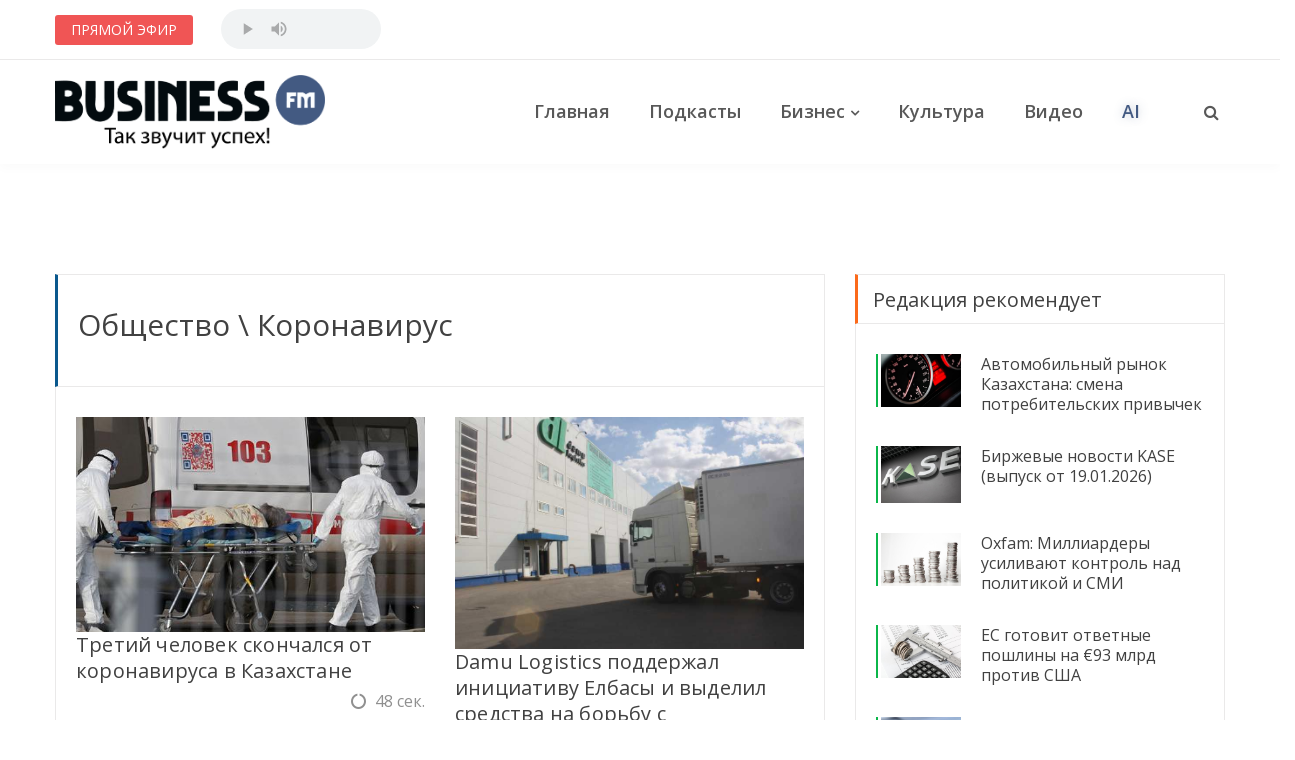

--- FILE ---
content_type: text/html; charset=UTF-8
request_url: https://businessfm.kz/society/coronavirus?page=72
body_size: 11800
content:
<!DOCTYPE html>
<html xmlns:fb="http://ogp.me/ns/fb#">
<head prefix="og: http://ogp.me/ns# fb: http://ogp.me/ns/fb# article: http://ogp.me/ns/article#">
    
    <base href="https://businessfm.kz">
    <link rel="shortcut icon" type="image/png" href="/img/favicon.png" />

    <meta http-equiv="Content-Type" content="text/html; charset=utf-8" />
    <meta http-equiv="X-UA-Compatible" content="IE=edge">
    <meta name="viewport" content="width=device-width, initial-scale=1.0">
    <meta property="fb:app_id" content="363562007603739" />
    <meta property="og:locale" content="ru_RU" />
    <meta property="og:publisher" content="https://www.facebook.com/BusinessfmQZ/" />
    
    <meta property="og:type" content="website" />
    <meta property="og:url" content="//businessfm.kz/society/coronavirus" />
    <meta property="og:site_name" content="www.businessfm.kz/" />
    <meta property="og:image" content="//businessfm.kz/img/logo_og.jpg" />
    <meta property="og:image:width" content="1000" />
    <meta property="og:image:height" content="1000" />
    <meta property="og:image:alt" content="Business FM Kazakhstan Logo" />
    <meta property="og:title" content="Коронавирус — Business FM Казахстан" />
    <meta property="og:description" content="Материалы рубрики Коронавирус на Business FM Kazakhstan" />

    <title>Коронавирус — Business FM Kazakhstan</title>
    <link href="//businessfm.kz/img/logo_og.jpg" rel="image_src" />
    <meta name="description" content="Материалы рубрики Коронавирус на Business FM Kazakhstan" />
    <meta name="keywords" content="Business FM, Казахстан, Kazakhstan, Коронавирус" />
    <meta name="news_keywords" content="Business FM, Казахстан, Kazakhstan, Коронавирус">


    <!-- Google fonts -->
    <link href="https://fonts.googleapis.com/css?family=Heebo:100,300,400,500,700,800,900" rel="stylesheet">
    <link href="https://fonts.googleapis.com/css?family=Open+Sans:300,300i,400,400i,600,700,800" rel="stylesheet">

    <!-- inject:css -->
    <link rel="stylesheet" href="/assets/bootstrap/css/bootstrap.min.css">
    <link rel="stylesheet" href="/assets/owl.carousel2/owl.carousel.min.css">
    <link rel="stylesheet" href="/assets/owl.carousel2/owl.theme.default.css">
    <link rel="stylesheet" href="/assets/magnific-popup/magnific-popup.css">
    <link rel="stylesheet" href="/assets/custom-icon/style.css">
    <link rel="stylesheet" href="/assets/animate.css">
    <link rel="stylesheet" href="/assets/font-awesome/css/font-awesome.min.css">
    <link rel="stylesheet" href="/css/newstoday.css?1233456778">
    <!-- endinject -->

    <!-- inject:head:js -->
    <script src="/assets/modernizr-2.8.3.min.js"></script>
    <!-- endinject -->

   <!-- Google Tag Manager -->
	<script>(function(w,d,s,l,i){w[l]=w[l]||[];w[l].push({'gtm.start':
	new Date().getTime(),event:'gtm.js'});var f=d.getElementsByTagName(s)[0],
	j=d.createElement(s),dl=l!='dataLayer'?'&l='+l:'';j.async=true;j.src=
	'https://www.googletagmanager.com/gtm.js?id='+i+dl;f.parentNode.insertBefore(j,f);
	})(window,document,'script','dataLayer','GTM-58RWXF8');</script>
	<!-- End Google Tag Manager -->

	<!-- Ad Sense-->
	

</head>
<body>

    <header class="header header--style-one">

        <div class="header__breaking-news d-sm-flex">
            <div class="container">
                <div class="header__breaking-news__inner">
                    <div class="inner__title">
                        <span>ПРЯМОЙ ЭФИР</span>
                    </div>
                    <div class="online">
                        <audio src="https://bfmreg.hostingradio.ru/kz.bfm128.mp3"controls></audio>
                    </div>

                    <div class="inner__carousel js-hot-posts owl-carousel">
                                                           <!-- <div class="inner__carousel__item">
                                    <div class="item__category"><span class="gray">(GMT+6)</span> В 07:00 в эфире : </div>
                                    <div class="item__content">
                                        <span>ДЕЛОВОЕ УТРО</span>
                                    </div>--!>
                                </div>
                                                           <!-- <div class="inner__carousel__item">
                                    <div class="item__category"><span class="gray">(GMT+6)</span> В 10:26 в эфире : </div>
                                    <div class="item__content">
                                        <span>КНИЖНАЯ ПОЛКА</span>
                                    </div>--!>
                                </div>
                                                           <!-- <div class="inner__carousel__item">
                                    <div class="item__category"><span class="gray">(GMT+6)</span> В 10:46 в эфире : </div>
                                    <div class="item__content">
                                        <span>ИСТОРИЯ БРЕНДА</span>
                                    </div>--!>
                                </div>
                                                    </div>
                    

                </div>
            </div>
        </div> <!--//.header__breaking-news -->

        <div class="main-nav">
            <div class="container">
                <div class="row u-flex--item-center">
                    <div class="col-lg-3 col-6">
                        <div class="site-logo">
                            <a href="/"><img src="/img/logo.png"></a>
                        </div>
                    </div>

                    <div class="col-lg-8 d-none d-lg-block u-padding-r-0">
                        <nav class="header__nav text-right">
                            <ul>
                                <li><a href="/">Главная</a>
                                    <!--<ul class="menu-dropdown">
                                        <li class="active"><a href="home-new-york.html">New York</a></li>
                                        <li><a href="home-vancouver.html">Vancouver</a></li>
                                        <li><a href="home-tokyo.html">Tokyo</a></li>
                                    </ul>-->
                                </li>
                                <li><a href="/podcasts">Подкасты</a></li>
                                <li class="menu-item-has-mega-menu has-mega-menu parent__megaMenu pos-left"><a href="/business">Бизнес</a>
                                    <div class="mega-menu">
                                        <!-- Nav tabs -->
                                        <ul class="mega-menu__nav">
                                            <li><a href="/business/finance">Финансы</a></li>
                                            <li><a href="/business/economy">Экономика</a></li>
                                            <li><a href="/business/law">Право</a></li>
                                        </ul>

                                        <!-- Tab panes -->
                                        <div class="megam-menu__content">
                                            <div class="megam-menu__content__inner">
                                                
                                                <article  class="post-item">
                                                    <div class="post-item__inner">
                                                        <figure>
                                                            <a href="/business/oxfam-milliardery-usilivayut-kontrol-nad-politikoj-i-smi"><img src="/storage/posts/January2026/jpVWkiaT38n1K1MujeLi.jpg" alt="Oxfam: Миллиардеры усиливают контроль над политикой и СМИ"></a>
                                                        </figure>
                                                        <div class="post-content">
                                                            <h6 class="post-title">
                                                                <a href="/business/oxfam-milliardery-usilivayut-kontrol-nad-politikoj-i-smi">Oxfam: Миллиардеры усиливают контроль над политикой и СМИ</a></h6>
                                                            <div class="post-meta">
                                                                <time datetime="2026-01-19 12:25:17" title="Время на чтение публикации"><i class="fa fa-circle-o-notch"></i>1.4 мин.</time>
                                                            </div>

                                                        </div>
                                                    </div>
                                                </article>
                                                                                            <article  class="post-item">
                                                    <div class="post-item__inner">
                                                        <figure>
                                                            <a href="/business/stoimost-rabochej-sily-v-kazahstane-rastyot-bystree-chem-proizvoditelnost-truda"><img src="/storage/posts/December2025/CYM4be75cpzAYV2UP3K7.jpg" alt="Стоимость рабочей силы в Казахстане растёт быстрее, чем производительность труда"></a>
                                                        </figure>
                                                        <div class="post-content">
                                                            <h6 class="post-title">
                                                                <a href="/business/stoimost-rabochej-sily-v-kazahstane-rastyot-bystree-chem-proizvoditelnost-truda">Стоимость рабочей силы в Казахстане растёт быстрее, чем производительность труда</a></h6>
                                                            <div class="post-meta">
                                                                <time datetime="2025-12-24 08:05:42" title="Время на чтение публикации"><i class="fa fa-circle-o-notch"></i>4.6 мин.</time>
                                                            </div>

                                                        </div>
                                                    </div>
                                                </article>
                                                                                            <article  class="post-item">
                                                    <div class="post-item__inner">
                                                        <figure>
                                                            <a href="/business/cci-kazakhstan-pobeditel-prezidentskoj-premii-paryz-2025-v-nominacii-luchshij-socialnyj-proekt-goda"><img src="/storage/posts/December2025/Lm1wDS1dRdPjVSplub8F.jpg" alt="CCI Kazakhstan – победитель президентской премии «Парыз 2025» в номинации «Лучший социальный проект года»"></a>
                                                        </figure>
                                                        <div class="post-content">
                                                            <h6 class="post-title">
                                                                <a href="/business/cci-kazakhstan-pobeditel-prezidentskoj-premii-paryz-2025-v-nominacii-luchshij-socialnyj-proekt-goda">CCI Kazakhstan – победитель президентской премии «Парыз 2025» в номинации «Лучший социальный проект года»</a></h6>
                                                            <div class="post-meta">
                                                                <time datetime="2025-12-10 11:28:45" title="Время на чтение публикации"><i class="fa fa-circle-o-notch"></i>3.2 мин.</time>
                                                            </div>

                                                        </div>
                                                    </div>
                                                </article>
                                            

                                            </div>
                                        </div>

                                    </div> <!--//Mega Menu end -->


                                </li>
                                <li><a href="/culture">Культура</a>
                                </li>
                                <li><a href="/video">Видео</a></li>
                                <li><a href="/ai-apps" class="text-header-nav-ai" style="color:#435a82;text-shadow: 0 0 10px #435a8257;">AI</a></li>

                            </ul>
                        </nav>
                    </div>

                    <div class="col-lg-1 col-6">
                        <div class="header__search has-menubar text-right">
                            <button id="JS-openButton" class="header__menubar d-lg-none d-xl-none"><i class="ico-bar"></i></button>
                            <button class="header__search__btn JS-search-trigger d-none d-lg-inline-block"><i class="fa fa-search"></i></button>
                            <!--header search area -->
                            <div class="header__search__form">
                                <div class="header__search__inner">
                                    <button class="close-btn JS-form-close"><i class="ico-close"></i></button>
                                    <form method="GET" action="https://businessfm.kz/search" accept-charset="UTF-8" class="header__search__form-wrapper">
                                        <button class="search-action"><span class="ico-search"></span></button>
                                        <input class="search-input" placeholder="Введите фразу для поиска" name="q" type="text" value="">
                                    </form>
                                </div>
                            </div><!--//header search end-->
                        </div>
                    </div>
                </div>
            </div>
        </div>

    </header>

    <!-- Mobile menu area start -->
    <div class="mobile-menu-area">
        <div class="btn-wrap">
            <button  id="JS-closeButton"><i class="ico-close"></i></button>
        </div>
        <div class="search-form">
            <form method="GET" action="https://businessfm.kz/search" accept-charset="UTF-8" class="header__search__form-wrapper">
                <input placeholder="Введите фразу для поиска" name="q" type="text" value="">
                <button><i class="ico-search"></i></button>
            </form>
        </div>
        <nav class="mobile-menu">
            <ul>
                <li class="active"><a class="no-child" href="/">Главная</a></li>
                </li>
                <li><a class="collapsed has-child"  data-toggle="collapse" href="#cat-col-2" aria-expanded="true">Рубрики</a>
                    <ul aria-expanded="true" id="cat-col-2" class="collapse">
                    	<li><a href="/podcasts">Подкасты</a></li>
                        <li><a href="/business">Бизнес</a></li>
                        <li><a href="/society">Общество</a></li>
                        <li><a href="/culture">Культура</a></li>
                        <li><a href="/opinions">Мнения</a></li>
                        <li><a href="/video">Видео</a></li>
                        <li><a href="/ai-apps" class="text-header-nav-ai">AI</a></li>

                    </ul>
                </li>
                <li><a class="collapsed has-child"  data-toggle="collapse" href="#cat-col-3" aria-expanded="true">О проекте</a>
                    <ul aria-expanded="true" id="cat-col-3" class="collapse">
                        <li><a href="/pages/editorial">Редакция</a></li>
                        <li><a href="/pages/advertising">Реклама на сайте</a></li>
                        <li><a href="/pages/agreement">Правила</a></li>
                        <li><a href="/pages/contacts">Контакты</a></li>
                    </ul>
                </li>

            </ul>
        </nav>
        <div class="social-links">
            <ul>
                <li><a href="https://www.facebook.com/BusinessfmQZ/" target="_blank"><span class="ion-social-facebook"></span></a></li>
                <li><a href="https://www.instagram.com/businessfm.kz/"><span class="ion-social-instagram" target="_blank"></span></a></li>
                <li><a href="https://www.youtube.com/channel/UCxZ5V4pIZ1_nnDL-0FqQ9qg?view_as=subscriber"><span class="ion-social-youtube" target="_blank"></span></a></li>
                <li><a href="https://t.me/businessfmKZ"><span class="ion-social-telegram" target="_blank"></span></a></li>
            </ul>
        </div>
    </div><!--// Mobile menu area end -->

    <div class="section">
        <div class="container">
            <!-- TradingView Widget BEGIN -->
            <div class="tradingview-widget-container" style="max-height: 50px !important;">
              <div class="tradingview-widget-container__widget"></div>
              <div class="tradingview-widget-copyright"></div>
              <script type="text/javascript" src="https://s3.tradingview.com/external-embedding/embed-widget-ticker-tape.js" async>
              {
              "symbols": [
                {
                  "title": "S&P 500",
                  "proName": "OANDA:SPX500USD"
                },
                {
                  "title": "NASDAQ 100",
                  "proName": "OANDA:NAS100USD"
                },
                {
                  "title": "EUR/USD",
                  "proName": "FX_IDC:EURUSD"
                },
                {
                  "title": "BTC/USD",
                  "proName": "BITSTAMP:BTCUSD"
                },
                {
                  "title": "ETH/USD",
                  "proName": "BITSTAMP:ETHUSD"
                }
              ],
              "colorTheme": "light",
              "isTransparent": false,
              "largeChartUrl": "https://businessfm.kz/pages/stock-market",
              "displayMode": "adaptive",
              "locale": "ru"
            }
              </script>
            </div>
            <!-- TradingView Widget END -->
        </div>
    </div>

 <!--//  <div class="banner-item u-padding-tb-25" style="clear:both;">     
        <div class="container u-flex u-flex--content-center">
            <div class="banner-item__inner">
		<a href="https://kz.kinza360.com" target="_blank"><img src="/img/banners/BFM15.png"></a>
            </div>
        </div>
    </div> -->
<!--//.banner-item -->

    
    <section class="has-sidebar u-padding-tb-60">
        <div class="container">
            <div class="row" data-sticky_parent>
                <div class="col-lg-8 content-wrapper">
                    <div data-sticky_column>
                        <div class="posts-box has-cat has-load-more">
                            <div class="posts-box__top posts-box__top--auto-hight">
                                <div>
                                                                            <h2><a href="/society">Общество</a> \ Коронавирус</h2>
                                                                    </div>
                            </div>

                            <div class="posts-list has-style-1">

	                            		                            <article class="post-item post-item--style-1">
		                                <figure>
		                                    <a href="/society/coronavirus/tretij-chelovek-skonchalsya-ot-koronavirusa-v-kazahstane"><img src="/storage/posts/April2020/0b0mONewRUAJwAXR8qCH.jpg" alt="Третий человек скончался от коронавируса в Казахстане"></a>
		                                </figure>
		                                <div class="post-content">
		                                    <h4 class="post-title"><a href="/society/coronavirus/tretij-chelovek-skonchalsya-ot-koronavirusa-v-kazahstane">Третий человек скончался от коронавируса в Казахстане</a></h4>
		                                    <div class="post-meta">
		                                        <time datetime="2020-04-01 12:49:05" title="Время на чтение публикации"><i class="fa fa-circle-o-notch"></i>48 сек.</time>
		                                        <!--<i class="fa fa-eye"></i>3552-->
		                                    </div>
		                                    <p class="post-excerpt">
		                                        Об этом сообщает официальный ресурс coronavirus2020
		                                    </p>
		                                </div>
		                            </article>
		                        		                            <article class="post-item post-item--style-1">
		                                <figure>
		                                    <a href="/society/coronavirus/damu-logistics-podderzhal-iniciativu-elbasy-i-vydelil-sredstva-na-borbu-s-koronavirusom"><img src="/storage/posts/April2020/yhxKU3oz3PYVvwkKyi7r.jpg" alt="Damu Logistics поддержал инициативу Елбасы и выделил средства на борьбу с коронавирусом"></a>
		                                </figure>
		                                <div class="post-content">
		                                    <h4 class="post-title"><a href="/society/coronavirus/damu-logistics-podderzhal-iniciativu-elbasy-i-vydelil-sredstva-na-borbu-s-koronavirusom">Damu Logistics поддержал инициативу Елбасы и выделил средства на борьбу с коронавирусом</a></h4>
		                                    <div class="post-meta">
		                                        <time datetime="2020-04-01 10:18:07" title="Время на чтение публикации"><i class="fa fa-circle-o-notch"></i>58 сек.</time>
		                                        <!--<i class="fa fa-eye"></i>3703-->
		                                    </div>
		                                    <p class="post-excerpt">
		                                        Как сообщили в пресс-центре компании, 23.03.2020 года акционер компании Damu Logistics Сакен Тойлыбаев  принял решение внести свой вклад в общее дело, перечислить 30 миллионов тенге в фонд на благо нашей страны и противодействие распространению COVID-19.
		                                    </p>
		                                </div>
		                            </article>
		                        		                            <article class="post-item post-item--style-1">
		                                <figure>
		                                    <a href="/society/coronavirus/karantin-podderzhka-msb-i-vesenne-polevye-raboty-chto-skazal-tokaev-v-svoem-zayavlenii"><img src="/storage/posts/March2020/mE3d3vCYz2dV9P9x8AZE.jpg" alt="Карантин, поддержка МСБ и весенне-полевые работы. Что сказал Токаев в своем заявлении"></a>
		                                </figure>
		                                <div class="post-content">
		                                    <h4 class="post-title"><a href="/society/coronavirus/karantin-podderzhka-msb-i-vesenne-polevye-raboty-chto-skazal-tokaev-v-svoem-zayavlenii">Карантин, поддержка МСБ и весенне-полевые работы. Что сказал Токаев в своем заявлении</a></h4>
		                                    <div class="post-meta">
		                                        <time datetime="2020-03-31 21:47:47" title="Время на чтение публикации"><i class="fa fa-circle-o-notch"></i>8.5 мин.</time>
		                                        <!--<i class="fa fa-eye"></i>4178-->
		                                    </div>
		                                    <p class="post-excerpt">
		                                        Во вторник, 31 марта, президент Казахстана выступил с заявлением по госканалам. Он рассказал о тех мерах поддержки  населения, медиков и предпринимателей, которые будет реализовывать государство
		                                    </p>
		                                </div>
		                            </article>
		                        		                            <article class="post-item post-item--style-1">
		                                <figure>
		                                    <a href="/society/coronavirus/zhiteli-semeya-i-ust-kamenogorska-smogut-vyhodit-iz-domov-tolko-po-propuskam"><img src="/storage/posts/March2020/K9DGguyk6MeBNt1BELHL.jpg" alt="Жители Семея и Усть-Каменогорска смогут выходить из домов только по пропускам"></a>
		                                </figure>
		                                <div class="post-content">
		                                    <h4 class="post-title"><a href="/society/coronavirus/zhiteli-semeya-i-ust-kamenogorska-smogut-vyhodit-iz-domov-tolko-po-propuskam">Жители Семея и Усть-Каменогорска смогут выходить из домов только по пропускам</a></h4>
		                                    <div class="post-meta">
		                                        <time datetime="2020-03-31 19:20:13" title="Время на чтение публикации"><i class="fa fa-circle-o-notch"></i>3.4 мин.</time>
		                                        <!--<i class="fa fa-eye"></i>4542-->
		                                    </div>
		                                    <p class="post-excerpt">
		                                        31 марта аким Восточно-Казахстанской области Даниал Ахметов объявил, что для предупреждения распространения коронавирусной инфекции с 00:00 2 апреля в городах Усть-Каменогорск и Семей вводятся ограничительные меры.
		                                    </p>
		                                </div>
		                            </article>
		                        		                            <article class="post-item post-item--style-1">
		                                <figure>
		                                    <a href="/society/coronavirus/detskaya-gorodskaya-infekcionnaya-bolnica-almaty-poluchila-2-novyh-apparata-ivl"><img src="/storage/posts/March2020/RiaQNZWaGm6yjhKEwkZu.jpeg" alt="Детская городская инфекционная больница Алматы получила  2 новых аппарата ИВЛ"></a>
		                                </figure>
		                                <div class="post-content">
		                                    <h4 class="post-title"><a href="/society/coronavirus/detskaya-gorodskaya-infekcionnaya-bolnica-almaty-poluchila-2-novyh-apparata-ivl">Детская городская инфекционная больница Алматы получила  2 новых аппарата ИВЛ</a></h4>
		                                    <div class="post-meta">
		                                        <time datetime="2020-03-31 16:27:56" title="Время на чтение публикации"><i class="fa fa-circle-o-notch"></i>2.7 мин.</time>
		                                        <!--<i class="fa fa-eye"></i>4385-->
		                                    </div>
		                                    <p class="post-excerpt">
		                                        Аппараты ИВЛ переданы в рамках помощи, направленной на борьбу с COVID-19 в Казахстане
		                                    </p>
		                                </div>
		                            </article>
		                        		                            <article class="post-item post-item--style-1">
		                                <figure>
		                                    <a href="/society/coronavirus/v-shymkente-vvedut-dopolnitelnye-ogranicheniya-s-2100-chasov-31-marta"><img src="/storage/posts/March2020/HjmkpqlOscq4J2pKTQyR.jpg" alt="В Шымкенте введут дополнительные ограничения с 21.00 часов 31 марта"></a>
		                                </figure>
		                                <div class="post-content">
		                                    <h4 class="post-title"><a href="/society/coronavirus/v-shymkente-vvedut-dopolnitelnye-ogranicheniya-s-2100-chasov-31-marta">В Шымкенте введут дополнительные ограничения с 21.00 часов 31 марта</a></h4>
		                                    <div class="post-meta">
		                                        <time datetime="2020-03-31 00:17:48" title="Время на чтение публикации"><i class="fa fa-circle-o-notch"></i>58 сек.</time>
		                                        <!--<i class="fa fa-eye"></i>3422-->
		                                    </div>
		                                    <p class="post-excerpt">
		                                        В Шымкенте принято решение о введении дополнительных ограничений с 21.00 часов 31 марта. Об этом заявил в своем обращении к жителям аким города Мурат Айтенов
		                                    </p>
		                                </div>
		                            </article>
		                        		                            <article class="post-item post-item--style-1">
		                                <figure>
		                                    <a href="/society/coronavirus/nadeemsya-chto-kolichestvo-bolnyh-ne-prevysit-35-tysyachi-chelovek-elzhan-birtanov"><img src="/storage/posts/March2020/oZ1gGCCVi6KzhB74Ni3F.jpg" alt="Надеемся, что количество больных не превысит 3,5 тысячи человек - Елжан Биртанов"></a>
		                                </figure>
		                                <div class="post-content">
		                                    <h4 class="post-title"><a href="/society/coronavirus/nadeemsya-chto-kolichestvo-bolnyh-ne-prevysit-35-tysyachi-chelovek-elzhan-birtanov">Надеемся, что количество больных не превысит 3,5 тысячи человек - Елжан Биртанов</a></h4>
		                                    <div class="post-meta">
		                                        <time datetime="2020-03-30 22:05:47" title="Время на чтение публикации"><i class="fa fa-circle-o-notch"></i>45 сек.</time>
		                                        <!--<i class="fa fa-eye"></i>3424-->
		                                    </div>
		                                    <p class="post-excerpt">
		                                        Министр здравоохранения РК Елжан Биртанов выразил надежду, что количество зараженных коронавирусом в Казахстане не превысит 3,5 тысячи человек
		                                    </p>
		                                </div>
		                            </article>
		                        		                            <article class="post-item post-item--style-1">
		                                <figure>
		                                    <a href="/society/coronavirus/mediki-rabotayushie-s-bolnymi-koronavirusom-budut-poluchat-nadbavku-v-850-tystenge"><img src="/storage/posts/March2020/EW9H60C7LwNCTgEY5agY.jpg" alt="Медики, работающие с больными коронавирусом, будут получать надбавку в 850 тыс.тенге"></a>
		                                </figure>
		                                <div class="post-content">
		                                    <h4 class="post-title"><a href="/society/coronavirus/mediki-rabotayushie-s-bolnymi-koronavirusom-budut-poluchat-nadbavku-v-850-tystenge">Медики, работающие с больными коронавирусом, будут получать надбавку в 850 тыс.тенге</a></h4>
		                                    <div class="post-meta">
		                                        <time datetime="2020-03-30 21:37:23" title="Время на чтение публикации"><i class="fa fa-circle-o-notch"></i>57 сек.</time>
		                                        <!--<i class="fa fa-eye"></i>3524-->
		                                    </div>
		                                    <p class="post-excerpt">
		                                        Об этом рассказал официальный ресурс coronavirus2020.kz, сообщает Business FM
		                                    </p>
		                                </div>
		                            </article>
		                        
                        	</div><!--//.posts-list -->
                        	
                        	                        		<div class="posts-box__bottom">
	                                <div class="posts-box__bottom__load-more">
	                                    <ul class="pagination">
        
                    <li class="pagination-prev"><a href="https://businessfm.kz/society/coronavirus?page=71" rel="prev"><</a></li>
        
        
                    
            
            
                                                                        <li><a href="https://businessfm.kz/society/coronavirus?page=1">1</a></li>
                                                                                <li><a href="https://businessfm.kz/society/coronavirus?page=2">2</a></li>
                                                                    
                            <li class="disabled"><a href="#" disabled="disabled">...</a></li>
            
            
                                
            
            
                                                                        <li><a href="https://businessfm.kz/society/coronavirus?page=65">65</a></li>
                                                                                <li><a href="https://businessfm.kz/society/coronavirus?page=66">66</a></li>
                                                                                <li><a href="https://businessfm.kz/society/coronavirus?page=67">67</a></li>
                                                                                <li><a href="https://businessfm.kz/society/coronavirus?page=68">68</a></li>
                                                                                <li><a href="https://businessfm.kz/society/coronavirus?page=69">69</a></li>
                                                                                <li><a href="https://businessfm.kz/society/coronavirus?page=70">70</a></li>
                                                                                <li><a href="https://businessfm.kz/society/coronavirus?page=71">71</a></li>
                                                                                <li class="active"><a href="#" disabled="disabled">72</a></li>
                                                                                <li><a href="https://businessfm.kz/society/coronavirus?page=73">73</a></li>
                                                        
        
                    <li class="pagination-next"><a href="https://businessfm.kz/society/coronavirus?page=73" rel="next">></a></li>
            </ul>

	                                </div>
	                            </div>
							                            
                        </div> <!--//.posts-box  -->
                    </div>
                </div>

                <div class="col-lg-4 sidebar sidebar--right u-md-down-margin-t-40">

                    <!--// <div class="banner-item widget">
                    	<div class="u-flex u-flex--content-center">
                            <div class="banner-item__inner">
                                <a href="https://kz.kinza360.com" target="_blank"><img src="/img/banners/1080x1920-1.png"></a>
                            </div>
                        </div>
                    </div> -->

                    <div class="side-bar__inner" data-sticky_column>
                        <div class="widget widget--border-box cat-trending single-cat">
                            <div class="widget__title has-ajax-load">
                                <h4>Редакция рекомендует</h4>
                            </div>
                            <ul class="posts-wrap">

                                                                    <li class="cat-sports">
                                        <figure>
                                            <a href="/podcasts/business-morning/avtomobilnyj-rynok-kazahstana-smena-potrebitelskih-privychek"><img src="/storage/posts/January2026/6W0cH8k00rDso6ZKWjlA.jpg" alt="Автомобильный рынок Казахстана: смена потребительских привычек"></a>
                                        </figure>
                                        <div class="post-content">
                                            <h6 class="post-title">
                                                <a href="/podcasts/business-morning/avtomobilnyj-rynok-kazahstana-smena-potrebitelskih-privychek">Автомобильный рынок Казахстана: смена потребительских привычек</a>
                                            </h6>
                                            <div class="post-meta">
                                                <time datetime="2026-01-20 18:05:15"></time>
                                            </div>
                                        </div>
                                    </li>
                                                                    <li class="cat-sports">
                                        <figure>
                                            <a href="/business/finance/birzhevye-novosti-kase-vypusk-ot-19012026"><img src="/storage/posts/January2026/3rBoGekl9HExgG9I3ZfP.JPG" alt="Биржевые новости KASE (выпуск от 19.01.2026)"></a>
                                        </figure>
                                        <div class="post-content">
                                            <h6 class="post-title">
                                                <a href="/business/finance/birzhevye-novosti-kase-vypusk-ot-19012026">Биржевые новости KASE (выпуск от 19.01.2026)</a>
                                            </h6>
                                            <div class="post-meta">
                                                <time datetime="2026-01-19 13:15:59"></time>
                                            </div>
                                        </div>
                                    </li>
                                                                    <li class="cat-sports">
                                        <figure>
                                            <a href="/business/oxfam-milliardery-usilivayut-kontrol-nad-politikoj-i-smi"><img src="/storage/posts/January2026/jpVWkiaT38n1K1MujeLi.jpg" alt="Oxfam: Миллиардеры усиливают контроль над политикой и СМИ"></a>
                                        </figure>
                                        <div class="post-content">
                                            <h6 class="post-title">
                                                <a href="/business/oxfam-milliardery-usilivayut-kontrol-nad-politikoj-i-smi">Oxfam: Миллиардеры усиливают контроль над политикой и СМИ</a>
                                            </h6>
                                            <div class="post-meta">
                                                <time datetime="2026-01-19 12:25:17"></time>
                                            </div>
                                        </div>
                                    </li>
                                                                    <li class="cat-sports">
                                        <figure>
                                            <a href="/business/economy/es-gotovit-otvetnye-poshliny-na-euro93-mlrd-protiv-ssha"><img src="/storage/posts/January2026/qIcc3QLmJl8E6KYj93GA.JPG" alt="ЕС готовит ответные пошлины на €93 млрд против США"></a>
                                        </figure>
                                        <div class="post-content">
                                            <h6 class="post-title">
                                                <a href="/business/economy/es-gotovit-otvetnye-poshliny-na-euro93-mlrd-protiv-ssha">ЕС готовит ответные пошлины на €93 млрд против США</a>
                                            </h6>
                                            <div class="post-meta">
                                                <time datetime="2026-01-19 11:05:18"></time>
                                            </div>
                                        </div>
                                    </li>
                                                                    <li class="cat-sports">
                                        <figure>
                                            <a href="/podcasts/business-morning/space-detox-kak-nanotehnologii-fullerenov-vyhodyat-na-rynok-zdorovya-i-dolgoletiya"><img src="/storage/posts/January2026/Nj2Xrf5nGMlzXX4tj5qA.jpg" alt="Space Detox: как нанотехнологии фуллеренов выходят на рынок здоровья и долголетия"></a>
                                        </figure>
                                        <div class="post-content">
                                            <h6 class="post-title">
                                                <a href="/podcasts/business-morning/space-detox-kak-nanotehnologii-fullerenov-vyhodyat-na-rynok-zdorovya-i-dolgoletiya">Space Detox: как нанотехнологии фуллеренов выходят на рынок здоровья и долголетия</a>
                                            </h6>
                                            <div class="post-meta">
                                                <time datetime="2026-01-13 17:59:56"></time>
                                            </div>
                                        </div>
                                    </li>
                                
                            </ul>
                        </div>

                        <div class="banner-item widget">
                        	<div class="u-flex u-flex--content-center">
	                            <!--<div class="banner-item__inner">
	                                <a href="https://zatolux.com/" target="_blank"><img src="/img/banners/BannerB.jpg"></a>
	                            </div>-->
	                        </div>
                        <!--<div class="u-flex u-flex--content-center">
                            <div class="banner-item__inner">
                                <a href="http://jet-airlines.kz/" target="_blank"><img src="/img/banners/BannerC.jpg"></a>
                            </div>
                        </div>-->
                    </div>

                        <div class="widget widget--border-box opinion">
                            <div class="widget__title has-ajax-load">
                                <h4>Мнения</h4>
                            </div>
                            <ul class="o-lists">

                                                                    <li>
                                        <div class="num"></div>
                                        <div class="post-content">
                                            <h6 class="post-title">
                                                <a href="/opinions/business-fm-talks-s-askarom-bilisbekovym-kazahstanskij-venchur">«Business FM Talks с Аскаром Билисбековым»: Казахстанский венчур</a>
                                            </h6>
                                            <div class="post-meta">
                                                <time datetime="2025-08-06 13:57:45"></time>
                                            </div>
                                        </div>
                                    </li>
                                                                    <li>
                                        <div class="num"></div>
                                        <div class="post-content">
                                            <h6 class="post-title">
                                                <a href="/opinions/opyt-ispolzovaniya-honor-400-vpechatleniya-ot-smartfona-s-rasshirennymi-ii-funkciyami">Опыт использования Honor 400: Впечатления от смартфона с расширенными ИИ-функциями</a>
                                            </h6>
                                            <div class="post-meta">
                                                <time datetime="2025-06-27 19:30:03"></time>
                                            </div>
                                        </div>
                                    </li>
                                                                    <li>
                                        <div class="num"></div>
                                        <div class="post-content">
                                            <h6 class="post-title">
                                                <a href="/opinions/deputat-senata-andrej-lukin-predlozhil-kazahstanu-sozdat-sobstvennuyu-raketu">Депутат сената Андрей Лукин предложил Казахстану создать собственную ракету</a>
                                            </h6>
                                            <div class="post-meta">
                                                <time datetime="2025-05-28 07:55:59"></time>
                                            </div>
                                        </div>
                                    </li>
                                                                    <li>
                                        <div class="num"></div>
                                        <div class="post-content">
                                            <h6 class="post-title">
                                                <a href="/opinions/deputaty-predlozhili-prinyat-zakon-ob-inoagentah">Депутаты предложили принять закон об иноагентах</a>
                                            </h6>
                                            <div class="post-meta">
                                                <time datetime="2025-02-13 11:07:00"></time>
                                            </div>
                                        </div>
                                    </li>
                                                                    <li>
                                        <div class="num"></div>
                                        <div class="post-content">
                                            <h6 class="post-title">
                                                <a href="/opinions/jusan-dal-oficialnyj-otvet-na-pretenzii-lilii-rah">Jusan дал официальный ответ на претензии Лилии Рах</a>
                                            </h6>
                                            <div class="post-meta">
                                                <time datetime="2024-06-03 08:19:32"></time>
                                            </div>
                                        </div>
                                    </li>
                                
                            </ul>
                        </div>

                        
                        <div class="widget widget--border-box social-grid">
                            <div class="widget__title">
                                <h4>Мы в соцсетях</h4>
                            </div>
                            <div class="list-wrap">
                                <ul class="media-lists social--color">

                                    <li>
                                        <a class="social__facebook" href="https://www.facebook.com/BusinessfmQZ/" target="_blank">
                                            <div class="media__inner">
                                                <i class="fa fa-facebook"></i>
                                                <span>1.5K</span>
                                            </div>
                                        </a>
                                    </li>
                                    <li>
                                        <a class="social__instagram media__inner" href="https://www.instagram.com/businessfm.kz/" target="_blank">
                                            <div class="media__inner">
                                                <i class="fa fa-instagram"></i>
                                                <span>38,7K</span>
                                            </div>
                                        </a>
                                    </li>
                                    <li>
                                        <a class="social__youtube media__inner" href="https://www.youtube.com/channel/UCxZ5V4pIZ1_nnDL-0FqQ9qg?view_as=subscriber" target="_blank">
                                            <div class="media__inner">
                                                <i class="fa fa-youtube"></i>
                                                <span>2.0K</span>
                                            </div>
                                        </a>
                                    </li>
                                    <li>
                                        <a class="social__telegram media__inner" href="https://t.me/businessfmKZ" target="_blank">
                                            <div class="media__inner">
                                                <i class="fa fa-telegram"></i>
                                                <span><1K</span>
                                            </div>
                                        </a>
                                    </li>
                                </ul>
                            </div>
                        </div>
                    </div>
                </div>                
            </div>
        </div>
    </section>


   <!--// <div class="banner-item u-padding-tb-40" style="background: #EEEEEE; margin: 40px 0;">
        <div class="container u-flex u-flex--content-center">
            <div class="banner-item__inner">
                <a href="https://kz.kinza360.com" target="_blank"><img src="/img/banners/kinza620.png"></a>
            </div>
        </div>
    </div>-->

<!--//.banner-item -->

    <section class="has-sidebar u-padding-b-80">
        <div class="container">
            <div class="row" data-sticky_parent>
                <div class="col-lg-8 content-wrapper">
                    <div>
                        <div class="posts-box has-cat cat-sports has-load-more">
                            <div class="posts-box__top">
                                <h4 class="posts-box__top__title">Новости партнёров</h4>
                            </div>

                            <div class="dual-col-posts">

                                <div class="posts-list has-big-in-top">

                                    <!-- Виджет новостей -->
				
				<div id="newsWidget">Загрузка новостей...</div>
				<script src="https://news1.kz/widget.js" async></script>

                                </div>
                            </div>
                        </div>

                    </div>
                </div>

                <div class="col-lg-4 side-bar sidebar--right u-md-down-margin-t-40">
                    <div class="side-bar__inner" data-sticky_column>

                        <!--<div class="widget widget--border-box newsletter-one">
                            <div class="widget__title">
                                <h4>Рассылка</h4>
                            </div>
                            <div class="newsletter-box">
                                <h5>Подпишитесь на нашу рассылку</h5>
                                <p>Чтобы быть в курсе последних новостей казахстанского бизнеса</p>
                                <form action="#">
                                    <input type="email" placeholder="Введите ваш email">
                                    <button><i class="ico-arrow-r"></i></button>
                                </form>
                            </div>
                        </div>-->


                        <!--<div class="widget widget--border-box peoples-poll">
                            <div class="widget__title has-ajax-load">
                                <h4>Опрос Voxball</h4>
                            </div>
                            <div class="voxball-frame"><script src="https://voxball.com/voxball-widget.js"></script><iframe name="voxball-frame-w-7625" id="voxball-frame-w-7625" frameborder="0" width="100%" src="https://voxball.com/widget/7625" scrolling="no"></iframe></div>
                        </div>-->

                    </div>
                </div>
            </div>
        </div>
    </section>

    <!--<section class="full-width call-to-action u-padding-tb-60">
        <div class="container">
            <div class="row u-flex--item-center">
                <div class="col-xl-6 u-lg-down-margin-b-30">
                    <div class="content-h">
                        <h2>Установите приложение Бизнес FM</h2>
                        <h4>Бесплатно для iOS и Android</h4>
                    </div>
                </div>
                <div class="col-xl-6">
                    <ul class="app-list">
                        <li class="ios">
                            <a href="https://itunes.apple.com/kz/app/business-fm/id1462087955?mt=8">
                                <div class="icon">
                                    <img src="/img/icon/apple.png" alt="">
                                </div>
                                <div class="text">
                                    <p>Доступно в</p>
                                    <h3>App Store</h3>
                                </div>
                            </a>
                        </li>
                        <li class="md">
                            <a href="https://play.google.com/store/apps/details?id=com.businessfm">
                                <div class="icon">
                                    <img src="/img/icon/play-store.png" alt="">
                                </div>
                                <div class="text">
                                    <p>Доступно в</p>
                                    <h3>Google Play</h3>
                                </div>
                            </a>
                        </li>
                    </ul>
                </div>
            </div>
        </div>
    </section>-->

    <footer class="footer">
        <div class="footer__widgets style-1">
            <div class="container">
                <div class="row">
                    <div class="col-lg-3 col-md-6 col-dev u-md-down-margin-b-40">
                        <div class="widget social">
                            <div class="logo">
                                <a href="/"><img src="/img/logo-white.png" alt=""></a>
                            </div>
                            <ul class="social--circle social--color">
                                <li><a class="social__facebook" href="https://www.facebook.com/BusinessfmQZ/" target="_blank"><i class="fa fa-facebook"></i></a></li>
                                <li><a class="social__instagram" href="https://www.instagram.com/businessfm.kz/" target="_blank"><i class="fa fa-instagram"></i></a></li>
                                <li><a class="social__youtube" href="https://www.youtube.com/channel/UCxZ5V4pIZ1_nnDL-0FqQ9qg?view_as=subscriber" target="_blank"><i class="fa fa-youtube"></i></a></li>
                                <li><a class="social__telegram" href="https://t.me/businessfmKZ" target="_blank"><i class="fa fa-telegram"></i></a></li>
                            </ul>
                        </div>
                        <div class="radiowave">
                            <h3>Слушайте нас:</h3>
                            <ul>
                                <li>Алматы - 89,6 FM</li>
                                <li>Астана - 105,4 FM</li>
                                <li>Шымкент - 107,7 FM</li>
                            </ul>
                        </div>
                    </div>
                    <div class="col-lg-3 col-md-6 col-dev u-md-down-margin-b-40">
                        <div class="widget about">
                             <div class="widget__title">
                                <h4>Контакты</h4>
                                <ul class="a-block">
                                    <li>
                                        <h6>Адрес</h6>
                                        <p><span>​Проспект Назарбаева, 240г,</span>
                                            <span>​10 этаж</span></p>
                                    </li>
                                    <li>
                                        <h6>Телефоны</h6>
                                        <p> <span><a href="tel:77064307548" style="color:#a7aaad"> +7(706) 430 75 48 </a></span></p>
                                    </li>
                                    <li>
                                        <h6>Электронная почта</h6>
                                        <p><span>info@businessfm.kz</span></p>
                                    </li>
                                </ul>
                            </div>

                        </div>
                    </div>

                    <div class="col-lg-3 col-md-6 col-dev u-md-down-margin-b-40">
                        <div class="widget widget_menu">
                            <div class="widget__title">
                                <h4>Меню</h4>
                                <ul>
                                    <li><a href="/">Главная</a></li>
                                    <li><a href="/business">Бизнес</a></li>
                                    <li><a href="/society">Общество</a></li>
                                    <li><a href="/culture">Культура</a></li>
                                    <li><a href="/opinions">Мнения</a></li>
                                    <li><a href="/video">Видео</a></li>
                                    <li><a href="/podcasts">Подкасты</a></li>
                                </ul>
                            </div>

                        </div>
                    </div>

                    <div class="col-lg-3 col-md-6 col-dev u-md-down-margin-b-40">
                        <div class="widget widget_menu">
                            <div class="widget__title">
                                <h4>О сайте</h4>
                                <ul>
                                    <li><a href="/pages/editorial">Редакция</a></li>
                                    <li><a href="/pages/advertising">Реклама на сайте</a></li>
                                    <li><a href="/pages/agreement">Правила использования материалов</a></li>
                                    <li><a href="/pages/contacts">Контакты</a></li>
                                </ul>
                            </div>
                        </div>

                        <ul class="counters">
	<li>
		<!-- Yandex.Metrika counter -->
		<script type="text/javascript" >
		   (function(m,e,t,r,i,k,a){m[i]=m[i]||function(){(m[i].a=m[i].a||[]).push(arguments)};
		   m[i].l=1*new Date();k=e.createElement(t),a=e.getElementsByTagName(t)[0],k.async=1,k.src=r,a.parentNode.insertBefore(k,a)})
		   (window, document, "script", "https://mc.yandex.ru/metrika/tag.js", "ym");

		   ym(48320795, "init", {
		        clickmap:true,
		        trackLinks:true,
		        accurateTrackBounce:true,
		        webvisor:true
		   });
		</script>
		<noscript><div><img src="https://mc.yandex.ru/watch/48320795" style="position:absolute; left:-9999px;" alt="" /></div></noscript>
		<!-- /Yandex.Metrika counter -->
	</li>
</ul>
                    </div>

                </div>

                <div class="r-dev"></div>

                <div class="footer__copyright u-padding-t-15">
                    <p class="u-font13">© 2026 Business FM Kazakhstan</p>
                    <p class="u-font13">Разработчик: <a href="https://www.facebook.com/dmayzhanov" target="_blank">Дмитрий Майжанов</a></p>
                </div>

            </div>
        </div>
        
    </footer>

    <!-- inject:js -->
    <script src="/assets/jquery/jquery-1.12.0.min.js"></script>
    <script src="/assets/bootstrap/js/popper.min.js"></script>
    <script src="/assets/bootstrap/js/bootstrap.min.js"></script>
    <script src="/assets/owl.carousel2/owl.carousel.min.js"></script>
    <script src="/assets/sticky-kit/jquery.sticky-kit.js"></script>
    <script src="/assets/flexMenu-master/flexmenu.min.js"></script>
    <script src="/assets/magnific-popup/jquery.magnific-popup.min.js"></script>
    <script src="/assets/nicescroll-master/jquery.nicescroll.min.js"></script>
    <script src="/js/newstoday.js?1647523486"></script>
    <!-- endinject -->

        
</body>
</html>